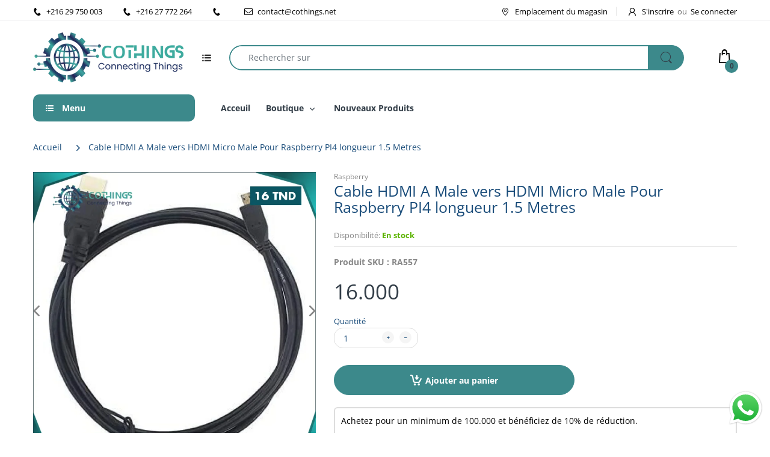

--- FILE ---
content_type: text/css
request_url: https://cothings.net/cdn/shop/t/32/assets/arenafont.css?v=155222862462599447921764691529
body_size: 672
content:
@font-face{font-family:arenafont;src:url(//cothings.net/cdn/shop/t/32/assets/arenafont.eot?v=91255912958567952751764588020);src:url(//cothings.net/cdn/shop/t/32/assets/arenafont.eot?v=91255912958567952751764588020) format("embedded-opentype"),url(//cothings.net/cdn/shop/t/32/assets/arenafont.woff2?v=175383576408037008651764588020) format("woff2"),url(//cothings.net/cdn/shop/t/32/assets/arenafont.woff?v=95986667149119928941764588020) format("woff"),url(//cothings.net/cdn/shop/t/32/assets/arenafont.ttf?v=689632179958342921764588020) format("truetype"),url(//cothings.net/cdn/shop/t/32/assets/arenafont.svg?v=170388576707656381621764588020) format("svg");font-weight:400;font-style:normal}[class^=icon-]:before,[class*=" icon-"]:before{font-family:arenafont;font-style:normal;font-weight:400;speak:none;display:inline-block;text-decoration:inherit;width:1em;text-align:center;font-variant:normal;text-transform:none;line-height:1em;-webkit-font-smoothing:antialiased;-moz-osx-font-smoothing:grayscale}.icon-left-open-big:before{content:"\e800"}.icon-right-open-big:before{content:"\e801"}.icon-down-open-big:before{content:"\e802"}.icon-up-open-big:before{content:"\e803"}.icon-up-open-mini:before{content:"\e804"}.icon-right-open-mini:before{content:"\e805"}.icon-left-open-mini:before{content:"\e806"}.icon-down-open-mini:before{content:"\e807"}.icon-up-open:before{content:"\e808"}.icon-right-open:before{content:"\e809"}.icon-left-open:before{content:"\e80a"}.icon-down-open:before{content:"\e80b"}.icon-mail-2:before{content:"\e80c"}.icon-heart:before{content:"\e80d"}.icon-cancel:before{content:"\e80e"}.icon-cancel-3:before{content:"\e80f"}.icon-globe:before{content:"\e810"}.icon-plus:before{content:"\e811"}.icon-minus:before{content:"\e812"}.icon-cogs:before{content:"\e813"}.icon-trash:before{content:"\e814"}.icon-trash-1:before{content:"\e815"}.icon-star:before{content:"\e816"}.icon-heart-filled:before{content:"\e817"}.icon-heart-1:before{content:"\e818"}.icon-star-filled:before{content:"\e819"}.icon-facebook-rect-1:before{content:"\e81a"}.icon-facebook-2:before{content:"\e81b"}.icon-wrench:before{content:"\e81c"}.icon-wrench-2:before{content:"\e81d"}.icon-delete:before{content:"\e81e"}.icon-down-dir:before{content:"\e820"}.icon-up-dir:before{content:"\e821"}.icon-search-1:before{content:"\e82c"}.icon-mail-1:before{content:"\e82d"}.icon-heart-2:before{content:"\e82e"}.icon-heart-empty:before{content:"\e82f"}.icon-star-1:before{content:"\e830"}.icon-star-empty:before{content:"\e831"}.icon-star-half:before{content:"\e832"}.icon-spin4:before{content:"\e834"}.icon-spin5:before{content:"\e838"}.icon-spin6:before{content:"\e839"}.icon-view-1:before{content:"\e853"}.icon-mail:before{content:"\e854"}.icon-modify:before{content:"\e856"}.icon-view:before{content:"\e857"}.icon-phone:before{content:"\e858"}.icon-cog-1:before{content:"\e8bf"}.icon-cancel-1:before{content:"\e8cc"}.icon-cancel-circle:before{content:"\e8cd"}.icon-globe-1:before{content:"\e8e9"}.icon-wrench-1:before{content:"\e90c"}.icon-ok-1:before{content:"\e946"}.icon-ok-circled:before{content:"\e947"}.icon-ok-circled2:before{content:"\e948"}.icon-avatar:before{content:"\e96a"}.icon-bell-1:before{content:"\e96f"}.icon-lock_2:before{content:"\e97e"}.icon-lock-3:before{content:"\e97f"}.icon-settings:before{content:"\e981"}.icon-sharing:before{content:"\e982"}.icon-update:before{content:"\e984"}.icon-star-3:before{content:"\e9a0"}.icon-star-empty-1:before{content:"\e9a1"}.icon-cancel-2:before{content:"\e9a3"}.icon-down-2:before{content:"\e9b0"}.icon-left-2:before{content:"\e9b1"}.icon-right-2:before{content:"\e9b2"}.icon-up-2:before{content:"\e9b3"}.icon-grid3-1:before{content:"\e9e8"}.icon-grid4-1:before{content:"\e9ee"}.icon-list-2:before{content:"\e9ef"}.icon-electro-brands-icon:before{content:"\e9f0"}.icon-electro-add-to-cart-icon:before{content:"\e9f1"}.icon-electro-compare-icon:before{content:"\e9f2"}.icon-electro-marker-icon:before{content:"\e9f3"}.icon-electro-return-icon:before{content:"\e9f4"}.icon-electro-search-icon:before{content:"\e9f5"}.icon-electro-cart-icon:before{content:"\e9f6"}.icon-electro-support-icon:before{content:"\e9f7"}.icon-electro-track-order-icon:before{content:"\e9f8"}.icon-electro-user-icon:before{content:"\e9f9"}.icon-electro-wishlist-icon:before{content:"\e9fa"}.icon-electro-grid-view:before{content:"\e9fb"}.icon-electro-large-list-view:before{content:"\e9fc"}.icon-electro-list-view:before{content:"\e9fd"}.icon-electro-small-list-view:before{content:"\e9fe"}.icon-electro-thumb:before{content:"\e9ff"}.icon-electro-payment:before{content:"\ea00"}.icon-down-open-1:before{content:"\f004"}.icon-up-open-1:before{content:"\f005"}.icon-right-open-1:before{content:"\f006"}.icon-left-open-1:before{content:"\f007"}.icon-menu-2:before{content:"\f008"}.icon-th-list-1:before{content:"\f009"}.icon-th-thumb:before{content:"\f00a"}.icon-th-thumb-empty:before{content:"\f00b"}.icon-star-half-1:before{content:"\f022"}.icon-star-half_empty:before{content:"\f024"}.icon-user-3:before{content:"\f061"}.icon-user-male:before{content:"\f062"}.icon-user-female:before{content:"\f063"}.icon-facebook:before{content:"\f09a"}.icon-pinterest-circled:before{content:"\f0d2"}.icon-pinterest-squared:before{content:"\f0d3"}.icon-gplus-squared:before{content:"\f0d4"}.icon-gplus:before{content:"\f0d5"}.icon-money:before{content:"\f0d6"}.icon-sort:before{content:"\f0dc"}.icon-mail-alt:before{content:"\f0e0"}.icon-angle-left:before{content:"\f104"}.icon-angle-right:before{content:"\f105"}.icon-angle-up:before{content:"\f106"}.icon-angle-down:before{content:"\f107"}.icon-star-half-alt:before{content:"\f123"}.icon-euro:before{content:"\f153"}.icon-pound:before{content:"\f154"}.icon-dollar:before{content:"\f155"}.icon-rupee:before{content:"\f156"}.icon-yen:before{content:"\f157"}.icon-rouble:before{content:"\f158"}.icon-won:before{content:"\f159"}.icon-bitcoin:before{content:"\f15a"}.icon-youtube-squared:before{content:"\f166"}.icon-youtube:before{content:"\f167"}.icon-youtube-play:before{content:"\f16a"}.icon-instagram:before{content:"\f16d"}.icon-left:before{content:"\f177"}.icon-right:before{content:"\f178"}.icon-try:before{content:"\f195"}.icon-mail-squared:before{content:"\f199"}.icon-yahoo:before{content:"\f19e"}.icon-google:before{content:"\f1a0"}.icon-language:before{content:"\f1ab"}.icon-cc-visa:before{content:"\f1f0"}.icon-cc-mastercard:before{content:"\f1f1"}.icon-cc-discover:before{content:"\f1f2"}.icon-cc-amex:before{content:"\f1f3"}.icon-cc-paypal:before{content:"\f1f4"}.icon-cc-stripe:before{content:"\f1f5"}.icon-shekel:before{content:"\f20b"}.icon-facebook-official:before{content:"\f230"}.icon-pinterest:before{content:"\f231"}.icon-viacoin:before{content:"\f237"}.icon-facebook-3:before{content:"\f300"}.icon-facebook-rect:before{content:"\f301"}.icon-twitter:before{content:"\f302"}.icon-twitter-bird:before{content:"\f303"}.icon-facebook-squared:before{content:"\f308"}.icon-facebook-1:before{content:"\f30c"}.icon-facebook-circled:before{content:"\f30d"}.icon-facebook-squared-1:before{content:"\f30e"}.icon-amex:before{content:"\f326"}.icon-discover:before{content:"\f327"}.icon-visa:before{content:"\f328"}.icon-mastercard:before{content:"\f329"}.icon-instagram-1:before{content:"\f32d"}.icon-search:before{content:"\f50d"}
/*# sourceMappingURL=/cdn/shop/t/32/assets/arenafont.css.map?v=155222862462599447921764691529 */


--- FILE ---
content_type: application/javascript; charset=utf-8
request_url: https://searchanise-ef84.kxcdn.com/preload_data.8k1r5D3Q8R.js
body_size: 11727
content:
window.Searchanise.preloadedSuggestions=['batterie lithium','bouton poussoir','alimentation 12v','fer a souder','chargeur batterie','arduino uno','moteur dc','ruban led','module charge','raspberry pi','imprimante 3d','alimentation 5v','fil de connexion','servo moteur','capteur température','pompe à eau','regulateur de tension','panneau solaire','tourne vis','alimentation 24v','type c','kit arduino','carte esp 32','module relais','lampe led','fils de connexion','carte arduino','plaque d\'essai','moteur pas a pas','air chaud','moteur 12v','led 12v','multimètre numérique','ventilateur 12 v','module de charge','capteur infrarouge','pile rechargeable','bouton on of','batterie lipo','contrôleur de température','raspberry pi 4','relais 5v','accessoire couveuse','module bluetooth','raspberry pi 5','haut parleur','cable usb','arduino nano','support batterie','led rgb','filament pla','esp32 kit','ph metre','support pile','gaine thermorétractable','humidificateur d’air','dc dc','batterie 12v','boitier de projet','usb c','chargeur batterie lithium','batterie lithium 18650','afficheur lcd','diode led','pince a sertir','regulateur de température','connecteur de fil électrique','kit robot','bouton poussoir interrupteur','carte memoire','interrupteur on off','power supply','capteur ultrason','cable male male','controleur pour moteur','ventilateur 220/230v','borne de connexion','ecran lcd','transformateur 12v','arduino mega','convertisseur dc dc','relais 12v','micro usb','minuterie programmable','bobine etain','resistance chauffage','pile lithium','bread board','son off','pâte thermique','camera ip','led 5v','lampe uv','micro bit','esp32 cam','bande led','capteur de mouvement','outillage bricolage','batterie rechargeable','thermomètre et hygromètre','cable arduino','haute tension','resistance 10k','pont h','adaptateur usb','flux soudure','moteur brushless','amplificateur audio','detecteur de mouvement','stabilisateur de tension','carte de charge','boite de rangement','humidité et température','led uv','condensateur en céramique','convertisseur tension','connecteur charge','boitier plastique','pas à pas','fin de course','kit tournevis','plaque cuivre','variateur de vitesse','controleur de temperature_humidite','carte pcb','male male','projecteur led','driver moteur','infra rouge','batterie 3.7v','potentiometre 10k','connecteur usb','fil electrique','carte arduino uno','microscope numérique','capteur de température','vis m3','ir sensor','circuit integre','jeu de tournevis','aimant neodyme','bms 3s','capteur de','power bank','pince coupante','cable type c','ventilateur couveuse','diode zener','protecteur de tension','batterie 9v','mini perceuse','pistolet à colle','module alimentation','male femelle','lampe chaleur','régulateur tension','kit voiture','carte bluetooth','support moteur','module wifi','tube chauffant','chargeur pile','station soudage','transistor mosfet','chargeur 12v','carte son','camera raspberry','mini pompe','moteur et roue','borne de connexion rapide','gaine thermique','module abaisseur','caméra de surveillance','pied a coulisse','micro moteur','alimentation a découpage','fer a','de soudure','pince a denuder','alimentation reglable','plaque perforée','module convertisseur','controleur moteur','kit esp32','capteur de pression','pompe a dessouder','régulateur temperature','on off','relais 24v','panneau solaire 12 v','plexiglas transparent','carte sd','carte amplificateur','esp cam','buzzer actif','kit drone','capteur humidité sol','pile 9v','capteur humidite','module d\'alimentation','pour incubateur','module d’alimentation','pile aa','capteur ir','bms 10s','voltmètre ampèremètre bleu','afficheur 7 segments','raspberry pi 3','connecteur led','pince crocodile','batterie 5v','capteur de poids','connecteur de fil','sonde temperature','port usb','fiche male','module tension','clé usb','fil mâle male','high voltage','controleur led','ultra son','domino led','uni t','bluetooth hc05','multimètre numérique professionnel','bouton switch','condensateur 470uf','module led','carte esp32','fiche jack','roue libre','adaptateur 12v','plaque a essai','elevateur de tension','générateur haute tension','capteur dht11','boite de projet','module relais 5v','jumper wires','accessoire pour couveuse','tube led','controleur température','scotch double face','capteur tension','capteur ph','buzzer passif','led rouge','bec de fer à souder','lampe chauffante','cable alimentation','dc moteur','resistance 10 w','thermostat numérique','lcd i2c','chassis 4wd','commande ir','hot air','capteur de tension','porte fusible','disjoncteur differentiel','station de soudure','motor driver','moteur pour','de tension','ruban adhesif','cable hdmi','suiveur de ligne','machine cnc','interrupteur 4pin','serre cable','station de soudage','double face','lipo 3s','niveau eau','robot voiture','pompe eau','kit capteur','l298n pont','adaptateur hdmi','carte amplificateur audio','capteur courant','circuit électronique','capteur de courant','testeur batterie','batterie 6v','rasberry pi','panneau photovoltaïque','can bus','bms 4s','jeux de fils','mini meuleuse','kit stm32','potentiometre multitour','arduino kit','protecteur de surtension','chargeur lipo','generateur tension','relais statique','commande sans fil','capteur de gaz','nettoyant contact','fils male male','esp8266 wi-fi','télécommande sans fil','moteur dc 12v','esp32 s3','circuit imprimé','filament 3d','camera usb','flux pate à souder','disque dur','led 5mm','capteur dht22','bms 2s','connecteur rapide','loupe de soudage','nrf24l01 module','pompe a air','moteur 220 v','bras robot servo','ac dc','module laser','capteur temperature humidité','rgb led','arduino mega 2560','a souder','composants electroniques','extracteur d\'air','ampoule led','tresse à dessouder','led adressable','led blanc','brushless motor','bouton tactile','led smd','resistance 1k','cable reseau','rail din','module gsm','contrôleur de vitesse','bornier a vis','prise jack','capteur mouvement','chargeur batterie 12v','batterie li ion','régulateur de vitesse','capteur de lumière','capteur d\'eau','caisse a outils','programmateur programmer','condensateur 50v','carte stm32','module charge batteri','moteur réducteur','testeur de composants','moteur drone','cable electrique','ventilateur 220v','arduino uno r3','flash disque','telecommande universel','pile rechargeable 3.7v','boost module','uv led','pince rj45','connecteur rj45','module temporisation','cable multimetre','esp32 wifi','chargeur type c','controleur de moteur','charge batterie','circuit de charge','chargeur 5v','chargeur lithium','projecteur solaire','regulateur 5v','lora module','usb port','aimant puissant','controller de','ventilateur de refroidissement','controleur humidite','micro sd','chassis 2wd','capteur lumiere','3d printer','mpu-6050 gy-521','multimetre digital','shield arduino','condensateur céramique','moteur de','moteur 6v','alimentation 3v','module bluetooth hc05','lecteur rfid','servo moteur sg90','lampe infrarouge','fil de cuivre','module gps','moteur synchrone','pate à souder','colle a chaud','antenne gps','connecteur femelle','carte de charge de batterie','controleur de charge','fiche banane','pince amperemetrique','pla noir','capteur son','ecran tft','capteur de proximite','led ruban','adaptateur type c','resistance 220 ohms','variateur de tension','alimentation stabilisée','sim 800l','cable de connexion','entretoise vis','lampe céramique','mini moteur','tournevis de precision','transformateur 5v','batterie lipo 3.7v','femelle femelle','joystick manette','kit moteur','12v 5v','module power','moteur n20','produit pour','cle wifi','capteur pir','antenne wifi','220v xm-18','relay module','capteur de sol','micro interrupteur','bloc d’alimentation','ruban led neon','vis ecrou','radio rc','resistance 2w','cables male male','raspberry pi zero','relais temporisation','jeux de 10 fils de connexion male male','éclairage led','fils male/femele','piles lithium','bc547 transistor','par point','cable camera','module camera','module sur voltage','moteur 12 v','plateaux tournants','usb type c','bambu lab','batterie li','alimentation 12v 5v','module usb','support pile 18650','fil de connexion male male','module de','micro hdmi','capteur d\'humidité','rtc ds3231','moteur couveuse','raspberry pi pico','sd card','module abaisseur d’alimentation','pilote moteur','led neon','bras de robot','stc-3028 controleur','resistance 100 ohm','capteur de niveau d\'eau','accessoires voiture','obd2 scanner','kit resistance','alimentation 24 v','ruban led 12v','alimentation led','accessoires pour couveuse','resistance chauffage 200 w','roulement a billes','tige filetée','abaisseur d’alimentation','fil souple','barette secable','batterie 12 v','disjoncteur siame','panne fer','capteur laser','sans fil','led 24v','feu de carrefour','chargeur usb','profile aluminium','smart home','capteur capacitif','de fer','écran oled','pistolet à air chaud','capteur de flamme','kit arduino uno','ventilateur 5v','step down','ecran tactile','led 10 mm','cosse femelle','module 12v','lm2596 buck','transistor npn','tapis silicon','li ion','bouton interrupteur','résistance 220 ohm','voyant led','led 12 v','capteur magnétique','led ir','connecteur micro usb','plateau automatique','capteur couleur','alimentation 9v','poste soudure','alimentation 5v 2a','mini usb','micro controleur','porte clé','capteur de son','support de pile','we do','capteur suiveur de ligne','resistance ohm','esp32 wroom','fils de','support carte','module relai','reparation telephones','tp4056 charger module','gain thermique','stepper motor','diode 1n4007','module amplificateur audio','l293d motor','speaker audio','detecteur de tension','moteur électrique','cable micro usb','led tv','module elevateur','capteur fin de course','esp8266 module','protection de tension','capteur proximite','xm 18 s','hygrometre et thermometre','roue moteur','module audio','douille lampe','moteur encodeur','capteur gaz','led 220v','sata cable','esp32 devkit v1','commande rc','convertisseur dc ac','résistance de','rfid tag reader writer','plateau des ouf','module bluetooth hc06','pack arduino','caméra raspberry pi','capteur sol','relais 24 vdc','carte charge','controleur velo','de charge','pompe air','5v 2a','led cob','pile 12v','ultra violet','fusible verre','mesure temperature','dc to dc','matrice led','transformateur monophasé','capteur de pluie','dissipateur thermique','capteur niveau d\'eau','serrure de porte électrique','element chauffant','esp32 devkit','node mcu','convertisseur boost','cable stm32','connecteur automobile','son of','stc-1000 ac110-220v','lumiere led','capteur de niveau','interrupteur de fin de course','controleur de tension','moteur 24v','minuterie 24h','connexion rapide','thermostat controleur','lampe torche','connecteur alimentation','flotteur d eau','pile lithium 18650','bouton poussoir etanche','nappe de fils','batterie li-ion','plaque chauffant','indicateur batteries','photoresistance ldr','pince a','mini visseuse','voltmètre ampèremètre','tournevis testeur','oled display','step up','haut tension','nfc tag','led vert','pomp a eau','esp32 type c','cable femelle femelle','bec fer a souder','kit capteurs','42v 2a','pompe a','moteur pas','fiche jack femelle','chargeur batterie lithium 18650','dc motor','bouton on off','cable micro','cosse à sertir','batterie au lithium','pince reseau rj45','cable male male arduino','porte embout','kit soudure','support arduino','loupe avec lampe led','led ws2812b','pont diode','kit voiture arduino','kit vis','lamp led','controle temperature','kit esp','vis m2','capteur de flexion','emetteur récepteur','bms 1s','poulie courroie','connecteur type c','potentiometre trimmer 10k','module de relais','de temperature','des fils','capteur bluetooth','kit raspberry','cable esp32','moteur dc 6v','boite de','spot led','accouplement 6mm','carte microbit','mal mal','gaine thermo','support fer a souder','capteur de vitesse','allume cigare','push button','connecteur male','module afficheur lcd','boost converter','accouplement 4mm','manette sans fil','kit controleur','module sim','capteur pression','12v dc','support led','encodeur rotatif','capteur de proximité inductif','condensateur 100uf','le grand','volt metre','bande led néon','alimentation 12 v','electro aimant','contrôleur solaire','carte rfid','presse étoupe','boitier projet','jetson nano','fil male femelle','ir led','ultrasonic sensors','kit de','ventilateur extractuer','pince ampermetrique','tapis de travail','12v 5a','relay 5v','raspberry pi 0','kit réparation','dfplayer mini','troisième main','alimentation stabilisée réglable','12v 2a','condensateur x2','imprimante 3d creality','fil cuivre','batterie li 3,7 v','arduino wifi','prise programmable minuterie 24h','module chargeur','de précision','antenne lora','support ic','ventilateur 5 v','relais 220v','ventilateur 12v','lipo tp4056','cable usb c','controleur pour moteur brushless','voltmetre numerique','pile 5v','module capteur','kit robotique','pompe a eau 12v','uart usb','bobine etain 0.5mm','mini pompe à eau','cable male','alimentation dc','fiche alimentation','chargeur de batterie','carte raspberry pi 5 8gb','carte raspberry pi','capteur inductif','detecteur metal','bms 5s','microcontrôleur arduino','pour couveuse','sac a outillage','jack femelle','bms 6s','capteur arduino','optocoupleur pc817','robot tout terrain','regulateur de','station air chaud','bouton poussoir nc','engrenage moteur','accéléromètre gyroscope','jeu de fils','ds18b20 temperature','ams1117 3.3v','carte de','port de charge','capteur effet hall','fiche femelle','esc 30a','chargeur piles','chargeur batterie 18650','régulateur de vitesse 220v','cable chargeur','moteur roue','module lcd','led 3v','connecteur t','pile aaa','carte alimentation','panne fer souder','micro switch','condensateur 1000uf','vélo électrique','led flex','cable jack','xm 18 d','prise programmable','testeur ph','module horloge','alarme sonore','pile cr2032','dc-dc xl4015','colle epoxy','carte relais','cable connecteur','accouplement flexible','bande led néon flexible','capteur co2','écran lcd 16x2','mp pt','analyseur logique','lipo 4s','carte d extension','pla filament','bloc alimentation','transistor 2n2222','thermomètre électronique','boite de jonction','regulateur de tension 5v','projecteur uv','contrôleur de vol','adaptateur 5v','bras robot','condensateur 10uf 16v','fils electriques','jeu de','transformateur 24v','plexi glass','carte mere','module relais 12v','température numérique','moteur 220v','alimentation 48v','kit micro bit','buzzer 12v','isolant thermique','relais temporisateur','solar panel','commande a distance','boite alimentation','câble chauffant','feuilles de bois','cable aux','lampe led 12v','esp32 c3','interface i2c','support piles','amperemetre numerique','power module','module son','module boost','plaque pcb','plaque essai','lipo 2s','boitier arduino','octopus smart','condensateur chimique','vga hdmi','module charge type-c','carte bluetooth audio','pwm contrôleur','nettoyant de contact électronique','cable 2 fils','support camera','connecteur ruban led','moteur 5v','rf sans fil','masque de soudure','alimentation 6v','module de charge 5v','alimentation 15v','capteur hall','module abaisseur réglable','arduino due','hub usb','moteur 3v','plaque d’essai','file connexion','vis m4','led usb','st link','esp32 lora','diode led 12v','hot end','fusible thermique','capteur de ligne','elm327 obd2','regulateur de tension 220v','support carte pcb','soudure par points','étain de soudure','chargeur 24v','simple face','arduino r4','filament abs','led jaune','mosfet irf520','condensateur électrolytique','armoire électrique','boite etanche','mt3608 2a max dc-dc module','controleur de vitesse pwm','pas pas','a point','resistance couveuse','kit chassis','nvidia jetson nano','radiateur aluminium','circuit charge','prise usb','gravure laser','alimentation decoupage','alimentation 12v 30a','carte raspberry','module i2c','jauge d’épaisseur','otg type c','condensateur 100nf','fer souder','plaque de cuivre','ir capteur','lampe rechargeable','cable male female','led 3w','module 5v','capteur de couleur','cables dupont','fils de connexion male male','carte d\'extension','bande nickel','carte nfc','pilote de moteur l298n','alimentation a decoupage 24','piles rechargeable','module wifi arduino','ecrou m3','énergie solaire','connecteur étanche','clavier numérique','interrupteur à bascule','cable d\'alimentation','condensateur en','ruban led rgb','a test','kit de vis','batterie acide','dip switch','bout en','module can','carte wifi','relais 3v','kit de soudure','kit diode','dc 12v','moteur vibrateur','capteur vibration','résistance de puissance','led rgb 12v','gear motor','cable type c type-c','charge usb','pro micro','adaptateur prise','camera arduino','batterie lithium 12v','raspberry pico','12v 3a','decapeur thermique','alimentation arduino','a distance','alimentation module de charge','moteur ac','capteur niveau','moteur robot','moteur pas à pas nema 23','temperature humidite','châssis quadcoptere','carte audio','capteur photoelectrique','tube humidificateur','thermomètre à sonde','diode schottky','capteur eau','cable rj45','pince multimetre','sonde de temperature','materiel pour','moteur pour incubateur','capteur de niveau d’eau','batterie 7.4v','carte extension','usb cable','pompe a vide','fiche dc','lit chauffant','arduino micro','ventilateur raspberry','support fer','microscope électronique','onduleur 12v','un fan','contrôleur de vitesse du moteur','batterie 24v','vis m5','driver led','interrupteur 3 positions','regulateur de charge','radio fm','module ldr','creality ender 3 v3','led light','résistance 1 k','mosfet irf3205','testeur rj45','tournevis embouts','voyant led 220v','support batterie rechargeable','pince a sertir connecteurs','support esp32','ne555p timer','kit 37 capteurs','plaque d\'essais','de vitesse','roulement lineaire','connecteur 4 pin','cart arduino','serrure electrique','support de sonde','charge module','rallonge prise','projet un drone','heat sink','choc electronique','debit metre','torche led','water pump','mini camera','fil a souder','interrupteur tactile','batterie 36v','support servomoteur','capteur distance','lcd display','resistance de chauffage','telecommande universelle','cable mini usb','moteur cc','hélice hélicoptère','lm358p amplificateur','capteur niveau eau','condensateur 25v','controleur d\'humidité','file de connexion','module esp32','alimentation a decoupage 5v','potentiometre 5k','bambu lab a1','circuit electrique','embout de cable','multi mètre','mini tournevis','capacite batterie','prise male','12v 220v','scotch resistant','alimentation à découpage 12v','hdmi vga','alimentation 12v 5a','alimentation variable','fils male femelle','dc ac','convertisseur 12v 220v','diagnostic automobile','capteur de force','z if','328 atmega328p','connecteur jack','tout terrain','poste a souder','led rechargeable','camera hikvision','bus can','usb a','atomiseur pour humidificateur','fil de connexion male femelle','carte esp8266','cable de','générateur de signal','usb ttl','servo motor','soil moisture sensor','chargeur 6v','circuit son','li ion batterie','protection temperature','fil femelle','scie trépan','résistance de eau','max30100 module','alimentation de decoupage','chargeur batteries','testeur de','ruban led adressable','resistance 4.7k','tuyau d\'eau','module controle de charge','kit entretoise','module controleur','kit led','boitier en plastique','kit condensateurs','led driver','5v 5a','capteur de présence','fil conducteur','batteries lithium','relai 5v','module lora','resistance 100k','oscilloscope numérique','bras robotique','pile 1.5v','cable camera raspberry 0','kit resistances','module alimentation 5v','bout an','webcam usb','chargeur 12 v','roues mecanum','fréquence mètre','microphone arduino','controle moteur','bluetooth module','interrupteur fin de course','fiche male femelle','peltier tec1-12704 12v','led projecteur','moteur driver','chargeur voiture','jst sm','led infrarouge','pince brucelle','motor dc','kit electroniques','nrf24l01 wireless module','convertisseur 12v','fils de raccordement','souffleur aspirateur','oscilloscope usb','niveau charge','pont redresseur','mini humidificateur','résistance 1 k ohm','lampe 12v','rc car','neon led','humidité sol','cle bluetooth','kit connecteur','convertisseur 5v','coffret de tournevis','high voltage generator','camera esp','carte de charge usb c','moteurs dc','arduino pro mini','fiche banane femelle','buck convertisseur','led etanche','regulateur de tension dc','alimentation ac dc','indicateur de tension','module de son','carte prototype','ventilateur extracteur','carte esp','moteur avec','batterie lithium chargeur','les capteurs','nappe raspberry','empreintes digitales','clavier sans fil','station de','variateur de tension 220v','lecteurs mp3','coupe cable','batteries rechargeable','led bleu','isolation electrique','battery lithium','chargeur de batterie lithium','connecteur de charge','fils dupont','horloge rtc','12v 10a','relai 12v','capteur de distance','breadboard power supply','pâte à joint','fil de','mini bouton','contrôle de charge','batterie 6 v','bout to','abaisseur de tension','batterie 3,7v','scie terpan','niveau d\'eau','connecteur fil','roue cramponnée','disque meuleuse','ventilateur 24v','capteur de vent','carte electroniques','batterie aa','carte usb','connecteur male et femelle','filament petg','mini led','charger batterie','bloc chauffant','chargeur pc','fin de cours','discovery stm32f407g','tube de chauffage','power button','capteur ldr','xl4016 abaisseur','interrupteur étanche','alimentation 220v','multiplexeur analogique','fiche bnc','mesure tension','carte perforée','ftdi programmer','caméra wifi','connecteur de','led 50w','cnc shield v3','courroie gt2','support capteur ultrason','tube chauffante','convertisseur ac dc','led 3mm','24v ac','cable 5 fils','controle a distance','cable 4 fils','coffret disjoncteur','abaisseur dc dc','boîtier de projet en plastique','fils de connexion male femelle','module haute tension','carte memoire 32','jack audio','ph sensor','relais wifi','accessoire mini meuleuse','anneau led','tube led rechargeable','capteur flamme','led strip','pompe 12v','cutting machine','alimentation 3.3v','accessoires mini perceuse','servomoteur moteur','creality k1 max','fer a soude','meches cnc','resistance variable','chargeur pile 18650','pince reseau','camera thermique','elevateur tension','moteur 12v 600 rpm','dc jack','télécommande infrarouge','tete impression','capteur d\'humidité de sol','interrupteur tactile pour 12v','capteur de température et d’humidité','pi pico','applique murale','cable dupont','batterie 9 v','afficheur led','module carte sd','connecteur micro','tb6600 contrôleur','module ir','led 5 mm','résistance 10kohm','moteur servo','alimentation raspberry','pi zero','module charge 5v','relais 250vac','jeu de cle','fiche rj45','gyroscope mpu-6050','néon flexible','régulateur de tension 12v','connecteur batterie','cable usb usb','led haute puissance','cable 3 fils','lecteur carte mémoire','type b','smd led','resistance 1/4w 1%','esp32 s','bms module','capteur npk','neon flex','contacteur electromagnetique','dc motors','controleur moteur brushless','rs485 ttl','24v 5a','chargeur 42v','batterie acide 12v','kit pour','fil soudure','alimentation 24v 30a','lampe chaleur ceramique','cable usb type c','ai kit','tension dc','support ultrason','roue folle','arduino uno r4 wi-fi','pointeur laser','diode lumiere','carte de puissance','régulateur 12v','moteur incubateur','kit junior','mean well','alimentation 36v','module moteur','fil émaillé','carte sim','arduino pro','panneaux solaires','carte de développement','unit t','batterie 12v batterie','charge 12v','module rgb','gps module gy-neo6mv2','detected de','contrôleur charge','ecran led','conn xt 60','module de puissance','ws2812 led','boite a outils','condensateur 2200uf','raspberry pi4','pile rechargeable 18650','cable rf','resistance 1k ohm','chargeur 12v 2a','contrôleur de moteur brushless','module afficheur','kit 100 diode led 5mm','la qualité','foret conique','connecteur usb femelle','mandrin perceuse','esp32 v1','cellule de charge','raspberry pi 2','tapis de soudage','lm2596 dc dc','pilote moteur pas à pas','support circuit','camera surveillance','w1209 de temperature','câble de test','plaque e','remote controle','moteur rpm','cable male femelle','ultrasonic sensor','usb vers rs232','cable electrique mm','moteur pas a pas pour','interrupteur magnétique','cerveau moteurs','carte arduino uno r3','led lampe','heat shrink','rfid tag','capteur poids','batterie lithium 3.7v','condensateur 47uf','camera imou','panneau led','cable dc','mlx90614 capteur','module peltier','contrôleur 36v','detecteur de','borne de câblage','jgb37-555 dc12v','potentiometre lineaire','jeux de','module amplificateur','module de capteur','ruban led 5v','5v 40a','boitier raspberry','carte bms','led domino','3d imprimante','wifi adaptateur','sur ra','cable en','lidar capteur','batterie charge','mq-135 module','resistance chauffante','vis e','thermometre hygrometre','test eau','capteur de lumière ldr','contrôleur vitesse','ampoule led haute puissance','arduino shield','resistance diode','support de batterie','fy-12 mini thermomètre numérique','indicateur de capacite','relais omron','cp2102 usb','generateur de fonction','kit de refroidissement','testeur de tension','pince antistatique','de moteur','moteur réducteur 12v','moteur rc','arduino pro micro','raspberry pi5','support batterie 18650','support soudure','kit iot','starter kit','cable ethernet','relais de tension','tournevis harden','shield esp32','afficheur lcd i2c','pince coupante diagonale','atmel atmega328p','cable femelle male','chargeur 36v','eteint de','connecteur dc','smart car','pont de diode','capteur de detection de gouttes pluie','n has','dc dc convertisseur','12v ac','capteur de poid','esc dc','module arduino','esp 32 cam','raspberry pi zero 2 w','éteint fil','pince a bec','câble otg','machine laser','5v 3a','pile 3.7v','circuit 74hc595','ampoule 24 v','connecteur jst','cable raspberry','kit outil','projecteur solaire led','carte moteur','tds ppm','moteur 12v dc','diodes zener','connecteur dupont','touch sensor','control led','fil resistance','lipo 1s','fin course','led blanche','relais arduino','capteur uv','carte de prototype pcb','bouton etanche','resistance smd','ic transist','fils male','humidificateur d\'air','refroidissement par','afficheur lcd de batterie','écran tactile arduino','balance électronique','tournevis electrique','ph m','charge pile','kit robot voiture','condensateur 16v','resistance 330ω','module haut tension','module 4 relais','antenne gsm','afficheur de tension','controlleur led','module rf','usb type-c','règle en acier','a eau','lecteur rfid rc522','condensateur v','bouton de vitesse','applique murale solaire','robot car','protection du charge','pile rechargable','energie solaires','multiprises legrand','raspberry camera','manette de controleur','piles rechargeables','raspberry pi camera','afficheur temperature','barrette stackable','oscilloscope portable','résine époxy','pate a souder etain','un écran','fils femelle/femelle','pro mini','convertisseur analogique-numerique','pince denuder','smart home kit','batterie solaire','lithium batteries','regulateur de temperature et humidite','roue de','de tensions','commutateur wifi','kit de tournevis','chargeur lithium-ion','usb mini','faire a souder','arduino mini','boutons poussoirs','relais commande','moteur pompe','ruban adhesif chaleur','servo sg90','microphone mems','fixation pour carte','adaptateur jack','arduino leonardo','connecteur usb-c','decodeur bcd','plaque perforé','usb module','module régulateur de tension','type c femelle','embouts visseuse','usb uart','uno r3','code à barre','boite plastique','chargeur batterie lipo','mini plaque essai','usb c to usb a on','wedo 2.0 kit educatif lego','pilote de moteur','controller de temperature','moteur diy','midi in','accessoires pour','câble hdmi 4k','xy j02','détecteur de fumée','borne de','jeux de fils de connexion','chargeur 9v','connecteur automobile rapide','capteur de proximité capacitif','capteur luminosite','quartz 16mhz','mini plaque','stepper motor driver','esp32 shield','t plug','resistance 1 ohm','moteur dc 12v 620rpm','bouton a clé','charge solaire','tft lcd','capteur metal','qr code','transistor pnp','regulateur 3.3v','controleur electrique','batterie 3.7 v','on of','alimentation 5v 2 a','capteur de position','tda2030 tda2030a','joint torique','silicone chauffante','kit rf','spectre complet','condensateur 35v','multi prise','masque de soudure pcb','bluetooth hc06','alimentation 24v 3a','generateur de frequence','pompe submersible','kit fer a soudure','1n4148 diode','tachymètre numérique','kit raspberry pi5','serrure de porte','encodeur moteur','ventilateur pc','accélérateur hailo','condensateur uf','impression 3d','pir hc-sr501','esp32 camera','alimentation 30v','capteur de couleurs','module dc dc','pince sertir','disjoncteur diff','cable c','boitier abs','trottinette xiaomi m365','flotteur de niveau','usb camera','support de','resistance 5 et','lipo battery','hc-05 bluetooth module','stabilisateur de tension kebo','ramps 1.4 should','interrupteur differentiel','carte micro bit','adaptateur led','total tools','ads1115 adc module','condensateur electrolytic','support telephone','pile bouton','ssd1306 oled','plateau chauffant','drone motor','mp3 bluetooth','capteur ec','plaque d essai','marteau bricolage','capteur kit','ecran lcd raspberry pi','resistance 220ω','driver moteur l298n','ventilateur 220/230vac','cordon banane','resistance electrique','d1 mini','carte arduino nano','support capteur','tension reglable','voiture intelligente','capteur à ultrasons','ky-033 tcrt5000','capteur de charge','motion sensor','capteur de ph','hall effet','connecteur male femelle','charge rapide','12v to 5v','mega pro','file mâle male','bornier coudé','moteur n20 12v','lampe solaire','batterie pc','usb 5v','raspberry pi ai','module rfid','module de charge pour 5 batterie','module charge batterie','flux pour soudure','microscope numérique usb','led 100w','module de led feu tricolore carrefour','usb femelle','lipo 3.7v','capteur courant/tension','alimentation 12v 10a','régulateur solaire','chocs électriques','cable courant','port hdmi','sonde d\'humidite','cable telephonique','interrupteur switch','connecteur lipo','transistor 12v','diviseur de tension','ventilateur de','10 fils male femelle','arduino q','capteur ac','alimentation cc','mini les','servo sg90 360','terne vis','fraise carbure','fer de','carte recharge','relais 5v module','souris sans fil','chargeur de pile','courant continu','capteur a ultrasons 5v hc-sr04','carte raspberry pi 4','file de','bouton poussoir no','batterie lithium 5v','robot suiveur de ligne','module esp','cable led','load cell','cellule solaire','moteur à courant continu','capteur de debit','contrôle de vitesse','pile 3v','bluetooth arduino','fil chauffant','carte micro sd','moteur velo','touche tactile','moteur avec roue','pince de serrage','programmeur usb','chargeur batterie 24v','boitier raspberry pi 4','i2c module','esp8266 nodemcu','borne à vis','carte batterie','compteur vitesse','hélices rc','detecteur de presence','l298n carte de commande moteur pont h','switch on off','guidage linéaire','capteur vitesse','audio jack','usb type b','moteur 24 v','récepteur sans fil','cable imprimante','adaptateur 24v','cable coaxial','module d\'alimentation 5v','rf id','k1 max','carte bluetooth arduino','module bluetooth hc-05','température et humidité','engrenage 8mm','isolation thermique','drone camera','materiel reparation','cables arduino','camera esp 32','a sertir','fil arduino','onduleur pour','compteur de','moteur r','a fil','boitier etanche','port type c','sd card module','alimentation universelle 12 24','adaptateur alimentation','usb wifi','arrosage automatique','moteur 300rpm','controleur de temp','carte e par','ultracell 6v','stabilisateur kebo','mesure de courant','fil en','testeur batterie lithium','module charge 12v','extension esp32','dc 5v','panne fer a souder','pi camera','carte d’extension','max30102 capteur','batterie lithium 3.7','detecteur de proximite','kit ai','usb hub','thermocouple type k','connecteur 2p','a1 mini','capture de','resistance chauffage w','chassis robot','cables de connexion','motor drive','commande led','roue n20','plaque d’essais','diode led 5mm','connecteur type-c','camera de','scooter électrique','recepteur infrarouge','connecteur de fils','kit d’outils','ordinateur portable','flotteur p31','motor shield','fiche d\'alimentation','bl touch','commande moteur','transformateur 9v','outils bricolage','module temperature','module relais 24v','pince multifonction','pompe a eau/air','white board','connecteur electrique','moteur dc 5v','nettoyant de contact','torche rechargeable','vis m','connecteur 2 fils','contrôle de vol','découpage 24v','capteur de metal','bms 24v','tete fer a souder','courroie gt2 fermement','humidité du sol','ph sol','micro onde','car arduino','prise aviation','usb connecteur','machoire pince','pince amp','condensateur 10 nf','fils connexion','outil de reparation','camera module','capteur a effet hall','testeur servo','kit arduino r3','plaque a essais','testeur de sol','lampe rouge','barette secable femelle','wifi module','jumper wire','condensateur 10uf','condensateur 4700uf','multimetre uni','band led','connecteur arduino','diodes led','filament tpu','controleur rgb','pile li-ion','logique et','resistance 10 k','ensemble de pince','caisse outils','resistance 5w','battons colle','de courant','carte mega','kit microbit','carte de prototype','collier de serrage','de connexion','automates programmables','commande porte','carte de développement esp32','fil de connexion 20','plaque dessai','connecteur usb hdmi','plaque chauffante','controleur de','machine de gravure laser','chargeur de batterie 12v','led led','charge type','protecteur de tension réglable','go pro','lampe uv led','car charge','led 3 mm','accessoire pour','batterie rechargeable lithium-ion','mpu9250 9-axis','vis de precision','moteur dc 12','1n5819 diodes','ir sensor module','carte de son','module alimentation 12v','microcontrôleur pic','module ca','batterie lithium ion','module mp','fils femelle femelle','controleur temperature humidité','esp32 ttgo','port usb type c','alimentation usb','capteur de de','module mp3','kit solaire','sim800l gprs gsm module','usb hdmi','testeur reseau','bouton poussoir interrupteur 250v','piles aa','usb charger','carte nano','testeur de capacité','carte contrôle moteur','connecteur battery','mini hdmi','condensateur 0.1uf','esp32 bluetooth wifi','pont dresseur diode','entretoise plastique','mini interrupteur','usb bluetooth','lithium ion','led arduino','aspirateur v','chargeur universel','vis m1','voltage regulator','adaptateur usb to','capteur de vibration','relais 5 v','alimentation 12.5a','fils de connexion 10 cm','usb vers ttl','barre led','led module','cnc shield','nodemcu esp8266','capteur temperature arduino','xh-w1219 contrôleur','camera ir','controller temperature','regulateur de charge solaire','fer a souder 100w','sonde ph','potentiometre 10kohm','resistance 150 ohms','aimant puissant neodyme','connecteur usb c','controleur regulateur de température et humidité 220v','poulie gt2','support fusible','capteur rfid','mini pince','solenoid lock','support esp','bms 36v','conn xt','moteur de réduction','tournevis en u','file de connexion femelle','bouton nc','relais 4 canaux','boite a','kit educatif','gaine pvc','module booster','bluetooth audio','arduino nano 33','resistance chauffant','module batterie','cable de communication','pied a','dc boost','male female','incubateur 220-240v','raspberry p','ventilateur 12 ventilateur','minuterie mecanique','ventilateur 220 v','bande de nickel','pignon moteur','adaptateur usb to c','esp ca','alimentation numérique','mâle à femelle','cable usb to c','adaptateur c','usb vers','système de sécurité','petite batteries 12','chargeur 12v 7a','pince am','pla blanc','interrupteur a bouton poussoir','contrôleur de moteur pas à pas','be z','testeur de salinité','usb male','breadboard 830 points','carte mémoire 128','module gps neo-6m','module sur','moteurs brushless','bouton arduino','batterie support','lampe ch','chargeur pile lithium','avec capteur','cable esp','armoire alimentation','charge type c','pca9685 pwm servo','cable male male de arduino','capacité de batterie','puce led','mandrin pour perceuse','control du vol','uln2003 a','tour de','ecran esp','bms 3s 40a','motoreducteur avec','cuivre fil','metre ruban','led 10mm','mcp2515 can','petg filaments','cable souple','wifi arduino','alimentation pc','alimentation 5v 5a','creality ender 3','connecteur c','arduino pack','led diode','carte puissance','roues robots','12v to 220v','batterie 3s','accessoire mini perceuse','batterie arduino','raspberry pi pico w','jeu de fil','cables male/femelle','niveau de charge','raspberry pi 4 model b','support de piles','fiche banane connecteur 4mm rouge','fils electrique','lampe e','vis sans fin','afficheur tension','interrupteur poussoir','5v usb','xh-m603 module','convertisseur dc-dc','graveur laser','interrupteur 2 broches','bobine cuivre','igbt 600v','bouclier de batterie','plaque d','hc-05 hc-06'];

--- FILE ---
content_type: application/javascript; charset=utf-8
request_url: https://searchanise-ef84.kxcdn.com/templates.8k1r5D3Q8R.js
body_size: 2806
content:
Searchanise=window.Searchanise||{};Searchanise.templates={Platform:'shopify',StoreName:'CoThings',AutocompleteLayout:'multicolumn_new',AutocompleteStyle:'ITEMS_MULTICOLUMN_LIGHT_NEW',AutocompleteSuggestionCount:3,AutocompleteCategoriesCount:0,AutocompletePagesCount:0,AutocompleteItemCount:25,AutocompleteSuggestOnSearchBoxEmpty:'Y',AutocompleteShowRecent:'Y',AutocompleteShowMoreLink:'Y',AutocompleteIsMulticolumn:'Y',AutocompleteTemplate:'<div class="snize-ac-results-content"><div class="snize-results-html" style="cursor:auto;" id="snize-ac-results-html-container"></div><div class="snize-ac-results-columns"><div class="snize-ac-results-column"><ul class="snize-ac-results-list" id="snize-ac-items-container-1"></ul><ul class="snize-ac-results-list" id="snize-ac-items-container-2"></ul><ul class="snize-ac-results-list" id="snize-ac-items-container-3"></ul><ul class="snize-ac-results-list snize-view-all-container"></ul></div><div class="snize-ac-results-column"><ul class="snize-ac-results-multicolumn-list" id="snize-ac-items-container-4"></ul></div></div></div>',AutocompleteMobileTemplate:'<div class="snize-ac-results-content"><div class="snize-mobile-top-panel"><div class="snize-close-button"><button type="button" class="snize-close-button-arrow"></button></div><form action="#" style="margin: 0px"><div class="snize-search"><input id="snize-mobile-search-input" autocomplete="off" class="snize-input-style snize-mobile-input-style"></div><div class="snize-clear-button-container"><button type="button" class="snize-clear-button" style="visibility: hidden"></button></div></form></div><ul class="snize-ac-results-list" id="snize-ac-items-container-1"></ul><ul class="snize-ac-results-list" id="snize-ac-items-container-2"></ul><ul class="snize-ac-results-list" id="snize-ac-items-container-3"></ul><ul id="snize-ac-items-container-4"></ul><div class="snize-results-html" style="cursor:auto;" id="snize-ac-results-html-container"></div><div class="snize-close-area" id="snize-ac-close-area"></div></div>',AutocompleteItem:'<li class="snize-product ${product_classes}" data-original-product-id="${original_product_id}" id="snize-ac-product-${product_id}"><a href="${autocomplete_link}" class="snize-item" draggable="false"><div class="snize-thumbnail"><img src="${image_link}" class="snize-item-image ${additional_image_classes}" alt="${autocomplete_image_alt}"></div><span class="snize-title">${title}</span><span class="snize-description">${description}</span>${autocomplete_product_code_html}${autocomplete_product_attribute_html}${autocomplete_prices_html}${reviews_html}<div class="snize-labels-wrapper">${autocomplete_in_stock_status_html}${autocomplete_product_discount_label}${autocomplete_product_tag_label}${autocomplete_product_custom_label}</div></a></li>',AutocompleteMobileItem:'<li class="snize-product ${product_classes}" data-original-product-id="${original_product_id}" id="snize-ac-product-${product_id}"><a href="${autocomplete_link}" class="snize-item"><div class="snize-thumbnail"><img src="${image_link}" class="snize-item-image ${additional_image_classes}" alt="${autocomplete_image_alt}"></div><div class="snize-product-info"><span class="snize-title">${title}</span><span class="snize-description">${description}</span>${autocomplete_product_code_html}${autocomplete_product_attribute_html}<div class="snize-ac-prices-container">${autocomplete_prices_html}</div><div class="snize-labels-wrapper">${autocomplete_in_stock_status_html}${autocomplete_product_discount_label}${autocomplete_product_tag_label}${autocomplete_product_custom_label}</div>${reviews_html}</div></a></li>',LabelAutocompleteSuggestions:'Suggestions populaires',LabelAutocompleteCategories:'Catégories',LabelAutocompleteProducts:'Produits',LabelAutocompleteMoreProducts:'Afficher tous les [count] articles',LabelAutocompleteNothingFound:'Désolé, aucun résultat pour [search_string].',LabelAutocompleteMobileSearchInputPlaceholder:'Recherchez dans notre magasin...',LabelStickySearchboxInputPlaceholder:'Que cherchez-vous?',LabelAutocompleteInStock:'En stock',LabelAutocompletePreOrder:'Précommande',LabelAutocompleteOutOfStock:'En rupture de stock',LabelAutocompleteFrom:'À partir de',LabelAutocompleteMore:'Plus',LabelAutocompleteNoSearchQuery:'Tapez quelque chose ci-dessus pour lancer la recherche...',LabelAutocompleteNoSuggestionsFound:'Aucune suggestion n\'a été trouvée',LabelAutocompleteNoCategoriesFound:'Aucune catégorie n\'a été trouvée',LabelAutocompleteTypeForResults:'Commencez à taper pour les résultats de recherche',LabelAutocompleteResultsFound:'Affichage de [count] résultats pour',LabelAutocompleteDidYouMean:'Vouliez-vous dire: [suggestions]?',LabelAutocompletePopularSuggestions:'Découvrez certaines de ces recherches populaires: [suggestions]',LabelAutocompleteSeeAllProducts:'Voir tous les produits',LabelAutocompleteNumReviews:'[count] avi(s)',LabelAutocompleteZeroPriceText:'Contactez-nous pour le prix',AutocompleteProductDiscountLabelShow:'Y',LabelAutocompleteProductDiscountText:'-[discount]%',ResultsShow:'Y',ResultsStyle:'RESULTS_BIG_PICTURES_NEW',ResultsItemCount:16,ResultsShowActionButton:'add_to_cart',ResultsEnableInfiniteScrolling:'infinite',ResultsZeroPriceAction:'hide_zero_price',ResultsShowProductDiscountLabel:'Y',LabelResultsProductDiscountText:'- [discount]%',LabelResultsSortBy:'Trier par',LabelResultsSortRelevance:'Pertinence',LabelResultsSortTitleAsc:'Titre: A-Z',LabelResultsSortTitleDesc:'Titre: Z-A',LabelResultsSortCreatedDesc:'Date : Du nouveau à l\'ancien',LabelResultsSortCreatedAsc:'Date : de l\'ancien au nouveau',LabelResultsSortPriceAsc:'Prix ​​: du plus bas au plus élevé',LabelResultsSortDiscountDesc:'Prix ​​: du plus élevé au plus bas',LabelResultsSortRatingAsc:'Évaluation : de faible à élevée',LabelResultsSortRatingDesc:'Évaluation : du plus élevé au plus bas',LabelResultsSortTotalReviewsAsc:'Nombre total d\'avis : du plus bas au plus élevé',LabelResultsSortTotalReviewsDesc:'Nombre total d\'avis : du plus élevé au plus bas',LabelResultsBestselling:'Plus vendu',LabelResultsFeatured:'En vedette',LabelResultsNoReviews:'Aucun avis',ShowBestsellingSorting:'Y',ShowDiscountSorting:'Y',LabelResultsTabProducts:'Produits',LabelResultsTabPages:'Catégories',LabelResultsFound:'',LabelResultsFoundWithoutQuery:'Affichage [count] résultats',LabelResultsNothingFound:'Aucun résultat pour [search_string]',LabelResultsNothingFoundWithoutQuery:'Rien trouvé',LabelResultsNothingFoundSeeAllCatalog:'Votre recherche "[search_string]" n\'a donné aucun résultat. Regardez [link_catalog_start]autres articles dans notre magasin[link_catalog_end]',LabelResultsNumReviews:'[count] avis(s)',LabelResultsDidYouMean:'Vouliez-vous dire: [suggestions]?',LabelResultsFilters:'Filtres',LabelResultsFrom:'À partir de',LabelResultsInStock:'En stock',LabelResultsPreOrder:'Précommande',LabelResultsOutOfStock:'En rupture de stock',LabelResultsZeroPriceText:'Contactez-nous pour le prix',LabelResultsAddToCart:'Ajouter au panier',LabelResultsViewProduct:'Voir le produit',LabelResultsQuickView:'Aperçu rapide',LabelResultsViewFullDetails:'Voir tous les détails',LabelResultsQuantity:'Quantité',LabelResultsViewCart:'Voir le panier',LabelResultsShowProducts:'Afficher [count] produits',LabelResultsResetFilters:'Réinitialiser les filtres',LabelResultsApplyFilters:'Appliquer',LabelResultsSelectedFilters:'[count] sélectionné',LabelResultsBucketsShowMore:'Afficher plus',LabelResultsInfiniteScrollingLoadMore:'Afficher plus',LabelResultsPaginationPreviousPage:'← Précédent',LabelResultsPaginationNextPage:'Suivant →',LabelResultsPaginationCurrentPage:'[page] de [total_pages]',WeglotSupport:'Y',CategorySortingRule:"searchanise",ShopifyCurrency:'TND',ShopifyMarketsSupport:'Y',ShopifyLocales:{"fr":{"locale":"fr","name":"French","primary":true,"published":true}},ShopifyRegionCatalogs:{"TN":["13739622655"]},PriceFormatSymbol:'0',PriceFormatBefore:'',PriceFormatAfter:'0',ColorsCSS:'.snize-ac-results .snize-label { color: #3CAA9F; }.snize-ac-results .snize-description { color: #9D9D9D; }div.snize-ac-results.snize-ac-results-mobile .snize-description { color: #9D9D9D; }.snize-ac-results span.snize-discounted-price { color: #C1C1C1; }.snize-ac-results .snize-attribute { color: #9D9D9D; }.snize-ac-results .snize-sku { color: #9D9D9D; }div.snize-ac-results button.snize-button { background-color: #323232; }#snize-search-results-grid-mode span.snize-attribute { color: #888888; }#snize-search-results-list-mode span.snize-attribute { color: #888888; }#snize-search-results-grid-mode span.snize-sku { color: #888888; }#snize-search-results-list-mode span.snize-sku { color: #888888; }',CustomCSS:'/***cart button***/#snize-search-results-grid-mode li.snize-product .snize-button.snize-add-to-cart-button {    position: absolute;    top: unset;    left: unset;    bottom: 0;    right: 0;    opacity: 1;    visibility: hidden;}#snize-search-results-grid-mode li.snize-product .snize-button.snize-add-to-cart-button:after {    visibility: visible;    position: absolute;    top: 2px;    right: 5px;    content: "\\e9f1";    font-family: arenafont;    width: 35px;    height: 35px;    line-height: 35px;    -moz-border-radius: 50% 50% 50% 50%;    -webkit-border-radius: 50% 50% 50% 50%;    -ms-border-radius: 50% 50% 50% 50%;    border-radius: 50%;    color: #fff;    border: 1px solid #e6e6e6;    background: #3caa9f;    outline: none;}#snize-search-results-grid-mode .snize-price-list, #snize_results.snize-mobile-design.snize-new-version #snize-search-results-grid-mode .snize-price-list {    line-height:35px;    margin-top: auto;}/***cart button mobile***/#snize_results.snize-mobile-design li.snize-product .snize-button.snize-add-to-cart-button:after {    top: unset;    bottom: 5px;    right: 5px;}#snize_results.snize-mobile-design.snize-new-version #snize-search-results-grid-mode li.snize-product .snize-button.snize-add-to-cart-button {    visibility: hidden;    max-height: 0;    min-height: 0;    padding: 0;    margin: 0;}',CustomJS:'document.addEventListener(\'Searchanise.Loaded\',function(){(function($){$(document).on("Searchanise.AddToCartSuccess",function(){$.getJSON(\'/cart.js\',function(cart_data){AT_AddCart.addToCartSuccess(cart_data.items[0]);updateCartDesc(cart_data);Shopify.getCart(function(cart_data){Shopify.updateCartInfo(cart_data,\'#cart-info #cart-content\')})})})})(window.Searchanise.$)})'}